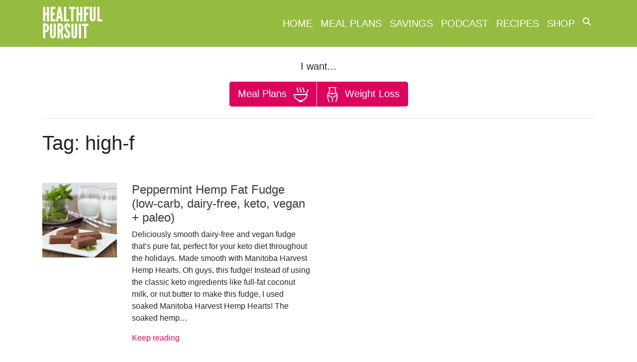

--- FILE ---
content_type: application/javascript
request_url: https://www.healthfulpursuit.com/wp-content/themes/hp-2018/assets/js/lazy_load_config.js
body_size: 157
content:
jQuery('.lazy').Lazy({
    scrollDirection: 'vertical',
    visibleOnly: true,
    onError: function (element) {
        console.log('error loading ' + element.data('src'));
    }
});